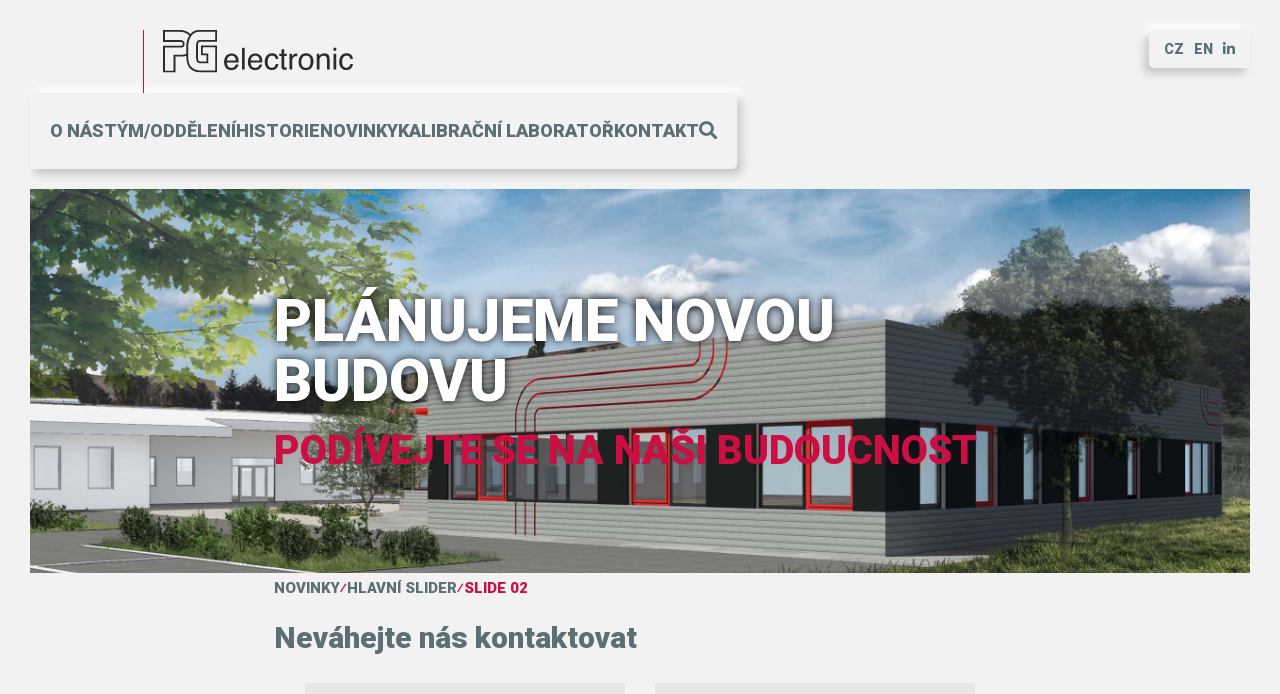

--- FILE ---
content_type: text/html; charset=UTF-8
request_url: http://www.pgelectronic.cz/sliders/slide-02/
body_size: 3655
content:
<!DOCTYPE html>
<html lang="cs">
<head>
  <meta name="robots" content="nofollow">
  <meta name="googlebot" content="noindex">
  <meta charset="UTF-8">
  <meta name="viewport" content="width=device-width, initial-scale=1.0">
  <title>Slide 02 &#8211; PG electronic</title>
<meta name='robots' content='max-image-preview:large' />
<link rel='dns-prefetch' href='//fonts.googleapis.com' />
<link rel='dns-prefetch' href='//s.w.org' />
		<script type="text/javascript">
			window._wpemojiSettings = {"baseUrl":"https:\/\/s.w.org\/images\/core\/emoji\/13.1.0\/72x72\/","ext":".png","svgUrl":"https:\/\/s.w.org\/images\/core\/emoji\/13.1.0\/svg\/","svgExt":".svg","source":{"concatemoji":"http:\/\/www.pgelectronic.cz\/wp-includes\/js\/wp-emoji-release.min.js?ver=5.8.2"}};
			!function(e,a,t){var n,r,o,i=a.createElement("canvas"),p=i.getContext&&i.getContext("2d");function s(e,t){var a=String.fromCharCode;p.clearRect(0,0,i.width,i.height),p.fillText(a.apply(this,e),0,0);e=i.toDataURL();return p.clearRect(0,0,i.width,i.height),p.fillText(a.apply(this,t),0,0),e===i.toDataURL()}function c(e){var t=a.createElement("script");t.src=e,t.defer=t.type="text/javascript",a.getElementsByTagName("head")[0].appendChild(t)}for(o=Array("flag","emoji"),t.supports={everything:!0,everythingExceptFlag:!0},r=0;r<o.length;r++)t.supports[o[r]]=function(e){if(!p||!p.fillText)return!1;switch(p.textBaseline="top",p.font="600 32px Arial",e){case"flag":return s([127987,65039,8205,9895,65039],[127987,65039,8203,9895,65039])?!1:!s([55356,56826,55356,56819],[55356,56826,8203,55356,56819])&&!s([55356,57332,56128,56423,56128,56418,56128,56421,56128,56430,56128,56423,56128,56447],[55356,57332,8203,56128,56423,8203,56128,56418,8203,56128,56421,8203,56128,56430,8203,56128,56423,8203,56128,56447]);case"emoji":return!s([10084,65039,8205,55357,56613],[10084,65039,8203,55357,56613])}return!1}(o[r]),t.supports.everything=t.supports.everything&&t.supports[o[r]],"flag"!==o[r]&&(t.supports.everythingExceptFlag=t.supports.everythingExceptFlag&&t.supports[o[r]]);t.supports.everythingExceptFlag=t.supports.everythingExceptFlag&&!t.supports.flag,t.DOMReady=!1,t.readyCallback=function(){t.DOMReady=!0},t.supports.everything||(n=function(){t.readyCallback()},a.addEventListener?(a.addEventListener("DOMContentLoaded",n,!1),e.addEventListener("load",n,!1)):(e.attachEvent("onload",n),a.attachEvent("onreadystatechange",function(){"complete"===a.readyState&&t.readyCallback()})),(n=t.source||{}).concatemoji?c(n.concatemoji):n.wpemoji&&n.twemoji&&(c(n.twemoji),c(n.wpemoji)))}(window,document,window._wpemojiSettings);
		</script>
		<style type="text/css">
img.wp-smiley,
img.emoji {
	display: inline !important;
	border: none !important;
	box-shadow: none !important;
	height: 1em !important;
	width: 1em !important;
	margin: 0 .07em !important;
	vertical-align: -0.1em !important;
	background: none !important;
	padding: 0 !important;
}
</style>
	<link rel='stylesheet' id='wp-block-library-css'  href='http://www.pgelectronic.cz/wp-includes/css/dist/block-library/style.min.css?ver=5.8.2' type='text/css' media='all' />
<link rel='stylesheet' id='contact-form-7-css'  href='http://www.pgelectronic.cz/wp-content/plugins/contact-form-7/includes/css/styles.css?ver=5.5.5' type='text/css' media='all' />
<link rel='stylesheet' id='pg_main_styles-css'  href='http://www.pgelectronic.cz/wp-content/themes/pg-electronic/css/main.min.css?ver=5.8.2' type='text/css' media='all' />
<link rel='stylesheet' id='font-roboto-css'  href='//fonts.googleapis.com/css2?family=Roboto%3Aital%2Cwght%400%2C100%3B0%2C300%3B0%2C400%3B0%2C500%3B0%2C700%3B0%2C900%3B1%2C100%3B1%2C300%3B1%2C400%3B1%2C500%3B1%2C700%3B1%2C900&#038;display=swap&#038;ver=5.8.2' type='text/css' media='all' />
<link rel="https://api.w.org/" href="http://www.pgelectronic.cz/wp-json/" /><link rel="alternate" type="application/json" href="http://www.pgelectronic.cz/wp-json/wp/v2/slider/40" /><link rel="EditURI" type="application/rsd+xml" title="RSD" href="http://www.pgelectronic.cz/xmlrpc.php?rsd" />
<link rel="wlwmanifest" type="application/wlwmanifest+xml" href="http://www.pgelectronic.cz/wp-includes/wlwmanifest.xml" /> 
<meta name="generator" content="WordPress 5.8.2" />
<link rel="canonical" href="http://www.pgelectronic.cz/sliders/slide-02/" />
<link rel='shortlink' href='http://www.pgelectronic.cz/?p=40' />
<link rel="alternate" type="application/json+oembed" href="http://www.pgelectronic.cz/wp-json/oembed/1.0/embed?url=http%3A%2F%2Fwww.pgelectronic.cz%2Fsliders%2Fslide-02%2F" />
<link rel="alternate" type="text/xml+oembed" href="http://www.pgelectronic.cz/wp-json/oembed/1.0/embed?url=http%3A%2F%2Fwww.pgelectronic.cz%2Fsliders%2Fslide-02%2F&#038;format=xml" />
<link rel="icon" href="http://www.pgelectronic.cz/wp-content/uploads/2021/12/cropped-pg-favicon-32x32.png" sizes="32x32" />
<link rel="icon" href="http://www.pgelectronic.cz/wp-content/uploads/2021/12/cropped-pg-favicon-192x192.png" sizes="192x192" />
<link rel="apple-touch-icon" href="http://www.pgelectronic.cz/wp-content/uploads/2021/12/cropped-pg-favicon-180x180.png" />
<meta name="msapplication-TileImage" content="http://www.pgelectronic.cz/wp-content/uploads/2021/12/cropped-pg-favicon-270x270.png" />
</head>
<body class="slider-template-default single single-slider postid-40">
    <section class="no-padding-top no-padding-bottom">
      <div class="container--hero">
        <div class="header">
          <div class="header__logo">
            <a href="http://www.pgelectronic.cz"><img src="http://www.pgelectronic.cz/wp-content/themes/pg-electronic/images/pg-electronic-logo.svg" alt="Logo PG electronic" class="header__logo-image" /></a>
          </div>

          <input type="checkbox" id="nav-toggle" class="nav-toggle" />
          <nav class="menu__primary">
            <ul class="menu__primary-items">
              <li class="menu__primary-item"><a  href="http://www.pgelectronic.cz/#about-us">o nás</a></li>
              <li class="menu__primary-item"><a  href="http://www.pgelectronic.cz/departments/">tým/oddělení</a></li>
              <li class="menu__primary-item"><a  href="http://www.pgelectronic.cz/history">historie</a></li>
                            <li class="menu__primary-item"><a  href="http://www.pgelectronic.cz/blog">novinky</a></li>
                            <li class="menu__primary-item"><a  href="http://www.pgelectronic.cz/departments//calibration">Kalibrační laboratoř</a></li>
              <li class="menu__primary-item"><a  href="http://www.pgelectronic.cz/#contact-us">kontakt</a></li>
              <li class="menu__primary-item search-item">
                <a href="http://www.pgelectronic.cz/search"><i class="search"></i></a>
              </li>
            </ul>
          </nav>
          <label for="nav-toggle" class="nav-toggle-label"><span></span></label>

          <div class="menu__secondary">
            <ul class="menu__secondary-items">
                             <li class="menu__secondary-item"><a href="http://www.pgelectronic.cz/">CZ</a></li>
              <!-- <li class="menu__secondary-item"><a href="">DE</a></li> -->
              <li class="menu__secondary-item"><a href="http://www.pgelectronic.cz/en">EN</a></li>

                              <li class="menu__secondary-item">
                  <a href="https://www.linkedin.com/company/pg-vyrobni" target="_blank"><i class="linkedin"></i></a>
                </li>
              
                

                            
              <li class="menu__secondary-item search-item">
                <a href="http://www.pgelectronic.cz/search"><i class="search"></i></a>
              </li>
              
            </ul>
          </div>
        </div>
      </div>
    </section>  
  
  
  <section class="no-padding-top">
    <div class="container--hero">
      <div class="hero" style="background-image: url('http://www.pgelectronic.cz/wp-content/uploads/2021/12/nppklbalbkjhcdll.jpg')">
        <h1 class="hero__main-title">Plánujeme novou budovu</h1>
        <h2 class="hero__subtitle">Podívejte se na naši budoucnost</h2>
      </div>
    </div>
  </section>


    <section>
      <div class="container">
        <div class="breadcrumb">
          <ul id="ah-breadcrumb" class="ah-breadcrumb"><li class="item"><a href="http://www.pgelectronic.cz/blog">Novinky</a></li><li class="seperator"> ⁄ </li><li class="item item-cat"><a href="http://www.pgelectronic.cz/sliders/">Hlavní slider</a></li><li class="seperator"> ⁄ </li><li class="item-current item">Slide 02</li></ul>        </div>

        <div class="generic-content">
                  </div>
      </div>
    </section>

    <!-- **************** Contact **************** -->

<section id="contact-us">
  <div class="container">
    <div class="contact">
      <h1>Neváhejte nás kontaktovat</h1>
      <div class="contact__boxes">
        <div class="contact__box">
          <span class="contact__icon phone"></span>
          <a href="tel:+420474624364" class="contact__phone-mail">+420 474 624 364</a>
          <p class="contact__description">Chcete s námi mluvit osobně? Nebo potřebujete podporu od našeho servisního týmu? Prosím, zavolejte nám.</p>
        </div>
        <div class="contact__box">
          <span class="contact__icon envelope"></span>
          <a href="mailto:info@pgelectronic.cz" class="contact__phone-mail">info@pgelectronic.cz</a>
          <p class="contact__description">Vážíme si vašeho zájmu o naši společnost. Ať už jde o konkrétní dotazy, obecné informace nebo dotazy na specifické produkty. Napište nám a my se vám ozveme.</p>
        </div>
      </div>
    </div>
  </div>
</section>
    <footer>
      <section class="bg-black">
        <div class="container">
          <div class="footer">
            <div class="footer__col1">
              <div class="footer__logo">
                <img src="http://www.pgelectronic.cz/wp-content/themes/pg-electronic/images/pg-electronic-logo-inverze.svg" class="footer__logo-image" alt="" />
              </div>
              <p class="footer__contact">
                PG electronic s.r.o.<br />
                Růžová 5363<br />
                430 04 Chomutov<br />
                Czech Republic
              </p>
            </div>
            <div class="footer__col2">
              <a href="tel:+420474624364" class="footer__phone">+420 474 624 364</a>
              <a href="mailto:info@pgelectronic.cz" class="footer__mail">info@pgelectronic.cz</a>
            </div>

            <nav class="footer__menu">
              <ul class="footer__menu--items">
                <li class="footer__menu--item"><a href="http://www.pgelectronic.cz/privacy-policy" class="footer__link ">Ochrana osobních údajů</a></li>
                <li class="footer__menu--item"><a href="http://www.pgelectronic.cz/impressum" class="footer__link ">Impressum</a></li>
                <li class="footer__menu--item"><a href="http://www.pgelectronic.cz/certificates" class="footer__link ">Certifikáty</a></li>
                <li class="footer__menu--item"><a href="http://www.pgelectronic.cz/questionnaire" class="footer__link ">Dotazník spokojenosti</a></li>
              </ul>
            </nav>
          </div>
        </div>
      </section>
    </footer>

<script type='text/javascript' src='http://www.pgelectronic.cz/wp-includes/js/dist/vendor/regenerator-runtime.min.js?ver=0.13.7' id='regenerator-runtime-js'></script>
<script type='text/javascript' src='http://www.pgelectronic.cz/wp-includes/js/dist/vendor/wp-polyfill.min.js?ver=3.15.0' id='wp-polyfill-js'></script>
<script type='text/javascript' id='contact-form-7-js-extra'>
/* <![CDATA[ */
var wpcf7 = {"api":{"root":"http:\/\/www.pgelectronic.cz\/wp-json\/","namespace":"contact-form-7\/v1"}};
/* ]]> */
</script>
<script type='text/javascript' src='http://www.pgelectronic.cz/wp-content/plugins/contact-form-7/includes/js/index.js?ver=5.5.5' id='contact-form-7-js'></script>
<script type='text/javascript' src='http://www.pgelectronic.cz/wp-includes/js/wp-embed.min.js?ver=5.8.2' id='wp-embed-js'></script>
</body>
</html>




--- FILE ---
content_type: image/svg+xml
request_url: http://www.pgelectronic.cz/wp-content/themes/pg-electronic/images/pg-electronic-logo.svg
body_size: 1854
content:
<?xml version="1.0" encoding="utf-8"?>
<!-- Generator: Adobe Illustrator 25.3.1, SVG Export Plug-In . SVG Version: 6.00 Build 0)  -->
<svg version="1.1" id="Ebene_1" xmlns="http://www.w3.org/2000/svg" xmlns:xlink="http://www.w3.org/1999/xlink" x="0px" y="0px"
	 viewBox="0 0 283.5 64.9" style="enable-background:new 0 0 283.5 64.9;" xml:space="preserve">
<style type="text/css">
	.st0{fill-rule:evenodd;clip-rule:evenodd;fill:#2B2D2D;}
	.st1{fill:#2B2D2D;}
</style>
<g>
	<path class="st0" d="M107.3,36.9c1.6,0.8,2.8,1.8,3.6,3.1c0.8,1.2,1.3,2.7,1.6,4.3c0.2,1.1,0.4,2.9,0.4,5.3H95.4
		c0.1,2.5,0.6,4.4,1.7,5.9c1.1,1.5,2.7,2.2,5,2.2c2.1,0,3.7-0.7,5-2.1c0.7-0.8,1.2-1.7,1.5-2.8h3.9c-0.1,0.9-0.5,1.9-1,3
		c-0.6,1.1-1.3,2-2,2.7c-1.2,1.2-2.7,2-4.5,2.4c-1,0.2-2,0.4-3.3,0.4c-3,0-5.5-1.1-7.5-3.3c-2.1-2.2-3.1-5.3-3.1-9.2
		c0-3.9,1.1-7,3.2-9.5c2.1-2.4,4.8-3.6,8.1-3.6C104,35.7,105.7,36.1,107.3,36.9 M108.7,46.4c-0.2-1.8-0.5-3.2-1.1-4.2
		c-1.1-2-2.9-3-5.5-3c-1.8,0-3.4,0.7-4.6,2.1c-1.3,1.3-1.9,3-2,5.1H108.7z"/>
	<rect x="117.9" y="27.2" class="st1" width="4" height="33.2"/>
	<path class="st0" d="M142.7,36.9c1.5,0.8,2.8,1.8,3.6,3.1c0.8,1.2,1.4,2.7,1.6,4.3c0.2,1.1,0.3,2.9,0.3,5.3h-17.4
		c0.1,2.5,0.7,4.4,1.7,5.9c1.1,1.5,2.7,2.2,5,2.2c2.1,0,3.8-0.7,5-2.1c0.7-0.8,1.2-1.7,1.5-2.8h3.9c-0.1,0.9-0.4,1.9-1,3
		c-0.6,1.1-1.2,2-1.9,2.7c-1.2,1.2-2.7,2-4.5,2.4c-1,0.2-2.1,0.4-3.3,0.4c-2.9,0-5.4-1.1-7.5-3.3c-2.1-2.2-3.1-5.3-3.1-9.2
		c0-3.9,1.1-7,3.1-9.5c2.1-2.4,4.8-3.6,8.1-3.6C139.5,35.7,141.1,36.1,142.7,36.9 M144.2,46.4c-0.2-1.8-0.5-3.2-1.1-4.2
		c-1.1-2-2.9-3-5.5-3c-1.9,0-3.4,0.7-4.6,2.1c-1.3,1.3-1.9,3-2,5.1H144.2z"/>
	<path class="st1" d="M169,37.5c1.7,1.3,2.7,3.6,3.1,6.8h-3.8c-0.3-1.5-0.8-2.7-1.6-3.7c-0.9-1-2.3-1.5-4.1-1.5
		c-2.5,0-4.3,1.3-5.4,3.8c-0.7,1.6-1.1,3.7-1.1,6.1c0,2.4,0.5,4.5,1.5,6.1c1,1.6,2.6,2.5,4.8,2.5c1.7,0,3-0.5,3.9-1.5
		c1-1,1.6-2.5,2.1-4.2h3.8c-0.4,3.2-1.5,5.6-3.3,7c-1.7,1.5-4,2.2-6.8,2.2c-3.1,0-5.6-1.1-7.5-3.5c-1.9-2.3-2.8-5.2-2.8-8.7
		c0-4.2,1-7.5,3-9.9c2.1-2.4,4.7-3.5,7.8-3.5C165.1,35.5,167.3,36.2,169,37.5"/>
	<path class="st1" d="M176.8,29.5h4.1v6.7h3.8v3.3h-3.8v15.8c0,0.9,0.2,1.4,0.8,1.7c0.3,0.2,0.9,0.2,1.6,0.2h0.6
		c0.2,0,0.5,0,0.8-0.1v3.2c-0.5,0.1-0.9,0.2-1.5,0.3c-0.5,0.1-1.1,0.1-1.6,0.1c-1.9,0-3.1-0.5-3.8-1.4c-0.7-1-1-2.3-1-3.8v-16h-3.3
		v-3.3h3.3V29.5z"/>
	<path class="st1" d="M188.8,36.2h3.8v4.2c0.3-0.8,1.1-1.8,2.3-3c1.2-1.2,2.7-1.7,4.2-1.7c0.1,0,0.2,0,0.4,0c0.2,0,0.5,0,0.9,0.1
		v4.3c-0.3-0.1-0.4-0.1-0.7-0.1c-0.2,0-0.4,0-0.7,0c-2,0-3.6,0.7-4.6,2c-1.1,1.3-1.6,2.8-1.6,4.5v13.9h-4V36.2z"/>
	<path class="st0" d="M218.8,54.7c1-2,1.5-4.3,1.5-6.8c0-2.3-0.4-4.1-1-5.5c-1.1-2.2-3.1-3.3-5.9-3.3c-2.4,0-4.2,0.9-5.3,2.8
		c-1.1,1.9-1.7,4.2-1.7,6.9c0,2.6,0.5,4.7,1.7,6.4c1.1,1.7,2.9,2.6,5.3,2.6C216,57.8,217.8,56.8,218.8,54.7 M221.3,38.6
		c2.1,2.1,3.2,5.1,3.2,9.2c0,3.9-0.9,7.1-2.8,9.7c-1.9,2.6-4.8,3.8-8.7,3.8c-3.3,0-5.9-1.1-7.8-3.4c-2-2.2-2.9-5.3-2.9-9.1
		c0-4.1,1-7.3,3-9.7c2.1-2.4,4.8-3.6,8.2-3.6C216.6,35.5,219.2,36.6,221.3,38.6"/>
	<path class="st1" d="M229.2,36.2h3.8v3.4c1.1-1.4,2.3-2.4,3.6-3.1c1.3-0.6,2.7-0.9,4.2-0.9c3.3,0,5.7,1.2,6.9,3.6
		c0.6,1.3,1,3.2,1,5.6v15.5h-4.1V45.2c0-1.5-0.2-2.7-0.6-3.6c-0.7-1.5-2-2.3-3.9-2.3c-0.9,0-1.7,0.1-2.3,0.3c-1.1,0.3-2.1,1-2.9,2
		c-0.7,0.8-1.1,1.6-1.3,2.5c-0.2,0.9-0.2,2.1-0.2,3.6v12.7h-4.1V36.2z"/>
	<path class="st0" d="M254.6,36.3h4v24.1h-4V36.3z M254.6,27.2h4v4.6h-4V27.2z"/>
	<path class="st1" d="M280.4,37.5c1.7,1.3,2.7,3.6,3,6.8h-3.9c-0.2-1.5-0.8-2.7-1.6-3.7c-0.8-1-2.2-1.5-4.1-1.5
		c-2.5,0-4.4,1.3-5.4,3.8c-0.8,1.6-1.1,3.7-1.1,6.1c0,2.4,0.5,4.5,1.5,6.1c1,1.6,2.6,2.5,4.8,2.5c1.6,0,3-0.5,3.9-1.5
		c1-1,1.7-2.5,2-4.2h3.9c-0.4,3.2-1.5,5.6-3.3,7c-1.8,1.5-4,2.2-6.8,2.2c-3.1,0-5.6-1.1-7.5-3.5c-1.9-2.3-2.8-5.2-2.8-8.7
		c0-4.2,1-7.5,3-9.9c2.1-2.4,4.6-3.5,7.8-3.5C276.5,35.5,278.7,36.2,280.4,37.5"/>
	<path class="st1" d="M57.7,17.9h22.9V0H53.4c-5.5,0-9.6,2.5-12.6,6.1C38.3,3.6,33.2,0,24.9,0H0v18.3l26.5,0c0,0,1.3,0,2.2,0.8
		c0.5,0.5,0.7,1.2,0.7,2.1s-0.2,1.7-0.7,2.1C28,24,26.8,24,26.7,24H0v41h18.5V40.6h8.7c3,0,5.6-0.6,7.6-1.3v2.5
		c0,15.1,8,23.1,23.1,23.1h22.7V23.8H56.5v14.9h8.3v9.2h-9.4c-1,0-3.2,0-3.2-5.1V23.4C52.3,18.4,53.2,17.9,57.7,17.9z M27.2,37.8
		H15.7v24.3H2.8V26.8l23.7,0c0.2,0,2.4,0.1,4.1-1.4c1.1-1,1.6-2.4,1.6-4.2c0-1.7-0.5-3.1-1.6-4.2c-1.7-1.6-4-1.6-4.2-1.6H2.8V2.8
		h22.1c7.7,0,12.2,3.5,14.2,5.7c-3.1,5.1-4.4,11.5-4.4,16.7v11.2C32.9,37.1,30.2,37.8,27.2,37.8z M55.4,50.7h12.2V35.8h-8.3v-9.3
		h18.5v35.5H57.9c-13.6,0-20.3-6.6-20.3-20.3V25.2c0-9,4.2-22.4,15.8-22.4h24.4v12.3H57.7c-5.6,0-8.3,1.2-8.3,8.3v19.4
		C49.4,49.3,52.7,50.7,55.4,50.7z"/>
</g>
</svg>


--- FILE ---
content_type: image/svg+xml
request_url: http://www.pgelectronic.cz/wp-content/themes/pg-electronic/images/pg-electronic-logo-inverze.svg
body_size: 1852
content:
<?xml version="1.0" encoding="utf-8"?>
<!-- Generator: Adobe Illustrator 25.3.1, SVG Export Plug-In . SVG Version: 6.00 Build 0)  -->
<svg version="1.1" id="Ebene_1" xmlns="http://www.w3.org/2000/svg" xmlns:xlink="http://www.w3.org/1999/xlink" x="0px" y="0px"
	 viewBox="0 0 283.5 64.9" style="enable-background:new 0 0 283.5 64.9;" xml:space="preserve">
<style type="text/css">
	.st0{fill-rule:evenodd;clip-rule:evenodd;fill:#FFFFFF;}
	.st1{fill:#FFFFFF;}
</style>
<g>
	<path class="st0" d="M107.3,36.9c1.6,0.8,2.8,1.8,3.6,3.1c0.8,1.2,1.3,2.7,1.6,4.3c0.2,1.1,0.4,2.9,0.4,5.3H95.4
		c0.1,2.5,0.6,4.4,1.7,5.9c1.1,1.5,2.7,2.2,5,2.2c2.1,0,3.7-0.7,5-2.1c0.7-0.8,1.2-1.7,1.5-2.8h3.9c-0.1,0.9-0.5,1.9-1,3
		c-0.6,1.1-1.3,2-2,2.7c-1.2,1.2-2.7,2-4.5,2.4c-1,0.2-2,0.4-3.3,0.4c-3,0-5.5-1.1-7.5-3.3c-2.1-2.2-3.1-5.3-3.1-9.2
		c0-3.9,1.1-7,3.2-9.5c2.1-2.4,4.8-3.6,8.1-3.6C104,35.7,105.7,36.1,107.3,36.9 M108.7,46.4c-0.2-1.8-0.5-3.2-1.1-4.2
		c-1.1-2-2.9-3-5.5-3c-1.8,0-3.4,0.7-4.6,2.1c-1.3,1.3-1.9,3-2,5.1H108.7z"/>
	<rect x="117.9" y="27.2" class="st1" width="4" height="33.2"/>
	<path class="st0" d="M142.7,36.9c1.5,0.8,2.8,1.8,3.6,3.1c0.8,1.2,1.4,2.7,1.6,4.3c0.2,1.1,0.3,2.9,0.3,5.3h-17.4
		c0.1,2.5,0.7,4.4,1.7,5.9c1.1,1.5,2.7,2.2,5,2.2c2.1,0,3.8-0.7,5-2.1c0.7-0.8,1.2-1.7,1.5-2.8h3.9c-0.1,0.9-0.4,1.9-1,3
		c-0.6,1.1-1.2,2-1.9,2.7c-1.2,1.2-2.7,2-4.5,2.4c-1,0.2-2.1,0.4-3.3,0.4c-2.9,0-5.4-1.1-7.5-3.3c-2.1-2.2-3.1-5.3-3.1-9.2
		c0-3.9,1.1-7,3.1-9.5c2.1-2.4,4.8-3.6,8.1-3.6C139.5,35.7,141.1,36.1,142.7,36.9 M144.2,46.4c-0.2-1.8-0.5-3.2-1.1-4.2
		c-1.1-2-2.9-3-5.5-3c-1.9,0-3.4,0.7-4.6,2.1c-1.3,1.3-1.9,3-2,5.1H144.2z"/>
	<path class="st1" d="M169,37.5c1.7,1.3,2.7,3.6,3.1,6.8h-3.8c-0.3-1.5-0.8-2.7-1.6-3.7c-0.9-1-2.3-1.5-4.1-1.5
		c-2.5,0-4.3,1.3-5.4,3.8c-0.7,1.6-1.1,3.7-1.1,6.1c0,2.4,0.5,4.5,1.5,6.1c1,1.6,2.6,2.5,4.8,2.5c1.7,0,3-0.5,3.9-1.5
		c1-1,1.6-2.5,2.1-4.2h3.8c-0.4,3.2-1.5,5.6-3.3,7c-1.7,1.5-4,2.2-6.8,2.2c-3.1,0-5.6-1.1-7.5-3.5c-1.9-2.3-2.8-5.2-2.8-8.7
		c0-4.2,1-7.5,3-9.9c2.1-2.4,4.7-3.5,7.8-3.5C165.1,35.5,167.3,36.2,169,37.5"/>
	<path class="st1" d="M176.8,29.5h4.1v6.7h3.8v3.3h-3.8v15.8c0,0.9,0.2,1.4,0.8,1.7c0.3,0.2,0.9,0.2,1.6,0.2h0.6
		c0.2,0,0.5,0,0.8-0.1v3.2c-0.5,0.1-0.9,0.2-1.5,0.3c-0.5,0.1-1.1,0.1-1.6,0.1c-1.9,0-3.1-0.5-3.8-1.4c-0.7-1-1-2.3-1-3.8v-16h-3.3
		v-3.3h3.3V29.5z"/>
	<path class="st1" d="M188.8,36.2h3.8v4.2c0.3-0.8,1.1-1.8,2.3-3c1.2-1.2,2.7-1.7,4.2-1.7c0.1,0,0.2,0,0.4,0c0.2,0,0.5,0,0.9,0.1
		v4.3c-0.3-0.1-0.4-0.1-0.7-0.1c-0.2,0-0.4,0-0.7,0c-2,0-3.6,0.7-4.6,2c-1.1,1.3-1.6,2.8-1.6,4.5v13.9h-4V36.2z"/>
	<path class="st0" d="M218.8,54.7c1-2,1.5-4.3,1.5-6.8c0-2.3-0.4-4.1-1-5.5c-1.1-2.2-3.1-3.3-5.9-3.3c-2.4,0-4.2,0.9-5.3,2.8
		c-1.1,1.9-1.7,4.2-1.7,6.9c0,2.6,0.5,4.7,1.7,6.4c1.1,1.7,2.9,2.6,5.3,2.6C216,57.8,217.8,56.8,218.8,54.7 M221.3,38.6
		c2.1,2.1,3.2,5.1,3.2,9.2c0,3.9-0.9,7.1-2.8,9.7c-1.9,2.6-4.8,3.8-8.7,3.8c-3.3,0-5.9-1.1-7.8-3.4c-2-2.2-2.9-5.3-2.9-9.1
		c0-4.1,1-7.3,3-9.7c2.1-2.4,4.8-3.6,8.2-3.6C216.6,35.5,219.2,36.6,221.3,38.6"/>
	<path class="st1" d="M229.2,36.2h3.8v3.4c1.1-1.4,2.3-2.4,3.6-3.1c1.3-0.6,2.7-0.9,4.2-0.9c3.3,0,5.7,1.2,6.9,3.6
		c0.6,1.3,1,3.2,1,5.6v15.5h-4.1V45.2c0-1.5-0.2-2.7-0.6-3.6c-0.7-1.5-2-2.3-3.9-2.3c-0.9,0-1.7,0.1-2.3,0.3c-1.1,0.3-2.1,1-2.9,2
		c-0.7,0.8-1.1,1.6-1.3,2.5c-0.2,0.9-0.2,2.1-0.2,3.6v12.7h-4.1V36.2z"/>
	<path class="st0" d="M254.6,36.3h4v24.1h-4V36.3z M254.6,27.2h4v4.6h-4V27.2z"/>
	<path class="st1" d="M280.4,37.5c1.7,1.3,2.7,3.6,3,6.8h-3.9c-0.2-1.5-0.8-2.7-1.6-3.7c-0.8-1-2.2-1.5-4.1-1.5
		c-2.5,0-4.4,1.3-5.4,3.8c-0.8,1.6-1.1,3.7-1.1,6.1c0,2.4,0.5,4.5,1.5,6.1c1,1.6,2.6,2.5,4.8,2.5c1.6,0,3-0.5,3.9-1.5
		c1-1,1.7-2.5,2-4.2h3.9c-0.4,3.2-1.5,5.6-3.3,7c-1.8,1.5-4,2.2-6.8,2.2c-3.1,0-5.6-1.1-7.5-3.5c-1.9-2.3-2.8-5.2-2.8-8.7
		c0-4.2,1-7.5,3-9.9c2.1-2.4,4.6-3.5,7.8-3.5C276.5,35.5,278.7,36.2,280.4,37.5"/>
	<path class="st1" d="M57.7,17.9h22.9V0H53.4c-5.5,0-9.6,2.5-12.6,6.1C38.3,3.6,33.2,0,24.9,0H0v18.3l26.5,0c0,0,1.3,0,2.2,0.8
		c0.5,0.5,0.7,1.2,0.7,2.1s-0.2,1.7-0.7,2.1C28,24,26.8,24,26.7,24H0v41h18.5V40.6h8.7c3,0,5.6-0.6,7.6-1.3v2.5
		c0,15.1,8,23.1,23.1,23.1h22.7V23.8H56.5v14.9h8.3v9.2h-9.4c-1,0-3.2,0-3.2-5.1V23.4C52.3,18.4,53.2,17.9,57.7,17.9z M27.2,37.8
		H15.7v24.3H2.8V26.8l23.7,0c0.2,0,2.4,0.1,4.1-1.4c1.1-1,1.6-2.4,1.6-4.2c0-1.7-0.5-3.1-1.6-4.2c-1.7-1.6-4-1.6-4.2-1.6H2.8V2.8
		h22.1c7.7,0,12.2,3.5,14.2,5.7c-3.1,5.1-4.4,11.5-4.4,16.7v11.2C32.9,37.1,30.2,37.8,27.2,37.8z M55.4,50.7h12.2V35.8h-8.3v-9.3
		h18.5v35.5H57.9c-13.6,0-20.3-6.6-20.3-20.3V25.2c0-9,4.2-22.4,15.8-22.4h24.4v12.3H57.7c-5.6,0-8.3,1.2-8.3,8.3v19.4
		C49.4,49.3,52.7,50.7,55.4,50.7z"/>
</g>
</svg>
